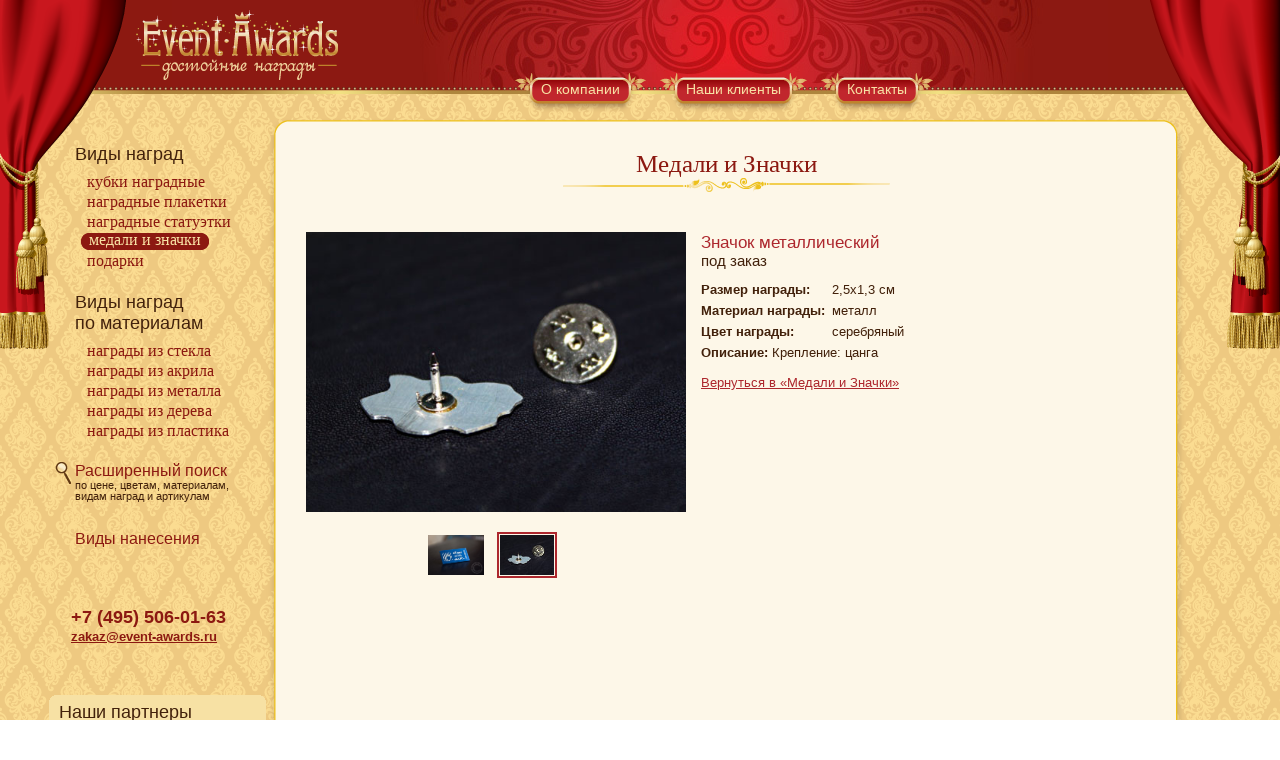

--- FILE ---
content_type: text/html; charset=windows-1251
request_url: https://event-awards.ru/index.php?p=medali_i_znachki&pn=1&id=57&im=2
body_size: 3997
content:
	<!DOCTYPE HTML PUBLIC "-//W3C//DTD HTML 4.01 Transitional//EN" "http://www.w3.org/TR/html4/loose.dtd">
	<HTML>  
	  <HEAD>
		<TITLE>Медали и Значки</TITLE>
		<META http-equiv=Content-Type content="text/html; charset=windows-1251">
		<meta name="description" content="Медали, значки">
		<meta name="keywords" content="Медали, значки">
		<LINK rel="stylesheet" href="pt_layout.css" type="text/css">
		<LINK rel="stylesheet" href="pt_content.css" type="text/css">
		<LINK rel="icon" href="favicon.ico" type="image/x-icon">
		<LINK rel="shortcut icon" href="favicon.ico" type="image/x-icon">
		<!--FIX PNG-->
		<!--[if lt IE 7]>
		<![if gte IE 5.5]>
		<script type="text/javascript" src="/fixpng.js"></script>
		<style type="text/css"> 
			.iePNG, IMG { filter:expression(fixPNG(this)); } 
			.iePNG A { position: relative; }/* стиль для нормальной работы ссылок в элементах с PNG-фоном */
		</style>
		<![endif]>
		<![endif]-->
	  </HEAD>
	 <BODY>
<DIV id=container>
<DIV class=column id=content>
  <TABLE cellpadding="0">
    <TR>
	  <TD> <IMG src="images/corner-main-t-l.png" width=25 height=25 border=0>
	  </TD>
	  <TD style="height:25px; 	background-image: url(images/main-top.png);	background-position: top;	background-repeat: repeat-x;" width=100%>
	  </TD>
	  <TD> <IMG src="images/corner-main-t-r.png" width=25 height=25 border=0>
	  </TD>	  
	</TR>
    <TR height=100%>
	  <TD rowspan=2 style="width:25px; 	background-image: url(images/main-left.png);	background-position: bottom;	background-repeat: repeat-y;" height=100%>
	  <TD style="background-color: RGB(253,247,232);" height=100% width=100% align=center valign=top>
	<H1>Медали и Значки<br><IMG src="images/venzel.png" width=327 height=14 border=0></H1>
	
	  <TABLE cellspacing="0" cellpadding="0" class="item-table" border=0>
	    <TR>
		  <TD valign=top align=center width=45%>
	<IMG title="Значок металлический" alt="Значок металлический" style="padding: 0px 15px" src="images/gallery/322.jpg" height=280px width=380px border=0>
		  </TD>
		  <TD valign=top width=60% rowspan=2>
		    <H2>Значок металлический</H2>
			<span style="font-weight: normal; FONT-SIZE: 1.1em; ">под заказ</span>
			<table cellspacing="0" cellpadding="0" border=0>			  
			  <tr>
			   <td class="item-cat-bold">Размер награды:</td>
			   <td>2,5x1,3 см</td>
			  </tr>
			  <tr>
			   <td class="item-cat-bold">Материал награды:</td>
			   <td style="text-transform: lowercase;">металл</td>
			  </tr>
			  <tr>
			   <td class="item-cat-bold">Цвет награды:</td>
			   <td style="text-transform: lowercase;">серебряный</td>
			  </tr>			  
			</table>
			<div class="item-description"><b>Описание: </b>Крепление: цанга</div>
			<br>
			<a href="index.php?p=medali_i_znachki&pn=1">Вернуться в &laquo;Медали и Значки&raquo;</a>
			
		  </TD>		  
		</TR>
		<TR>
		  <TD valign=top align=center style="padding-top:10px;"><a href="index.php?p=medali_i_znachki&pn=1&id=57&im=1"><IMG title="Значок металлический" alt="Значок металлический" 
							  style="margin: 0px 10px 5px 0px; padding: 3px; margin-top:10px;" src="images/gallery/319.jpg" 
							  height=40px border=0></a><IMG class=small-imag-active title="Значок металлический" alt="Значок металлический" 
							  style="margin: 0px 10px 5px 0px; padding: 1px; margin-top:10px;" src="images/gallery/323.jpg" height=40px>
		  </TD>	
		</TR>
	  </TABLE> 	   
	  </TD>
	  <TD rowspan=2 style="width:25px; 	background-image: url(images/main-right.png);	background-position: bottom;	background-repeat: repeat-y;" height=100%>  
	</TR>	
    <TR align=center>
	  <TD style="height:0px; background-color: RGB(253,247,232);" width=100%>			
	  </TD>
	</TR>	
	
    <TR>
	  <TD  style="vertical-align: bottom;"> <IMG src="images/corner-main-b-l.png" width=25 height=25 border=0>
	  </TD>
	  <TD style="height:25px; 	background-image: url(images/main-bottom.png);	background-position: bottom;	background-repeat: repeat-x;" width=100%>			
	  </TD>
	  <TD  style="vertical-align: bottom;"> <IMG src="images/corner-main-b-r.png" width=25 height=25 border=0>
	  </TD>	  
	</TR>	
  </TABLE>
</DIV>
	 
<DIV class=column id=left>
  <DIV class="left-menu-container-global">
		<div class="left-menu-title">Виды наград</div>
					<div class="left-menu-razdely">&nbsp;&nbsp;<A id="inactive-left-menu-1" href="index.php?p=kubki"><SPAN class="under-inactive-left-menu-1">Кубки наградные</SPAN></A></div>
					<div class="left-menu-razdely">&nbsp;&nbsp;<A id="inactive-left-menu-1" href="index.php?p=plaketki"><SPAN class="under-inactive-left-menu-1">Наградные плакетки</SPAN></A></div>
					<div class="left-menu-razdely">&nbsp;&nbsp;<A id="inactive-left-menu-1" href="index.php?p=figuri"><SPAN class="under-inactive-left-menu-1">Наградные статуэтки</SPAN></A></div>
					 <TABLE width="1" border="0" cellspacing="0" cellpadding="0" class="active-left-menu">
					   <TR>
					     <TD> <IMG src="images/active-menu-left.png" width=8 height=17 border=0> </TD>
					     <TD class="active-left-menu-td"> <div><a href="index.php?p=medali_i_znachki&pn=1">Медали и Значки</a></div> </TD>
					     <TD> <IMG src="images/active-menu-right.png" width=8 height=17 border=0> </TD>
					   </TR> 
					 </TABLE>
					<div class="left-menu-razdely">&nbsp;&nbsp;<A id="inactive-left-menu-1" href="index.php?p=podarki"><SPAN class="under-inactive-left-menu-1">Подарки</SPAN></A></div>
			  <div class="left-menu-title" style="margin-top:20px;">Виды наград<br>по материалам</div>
						<div class="left-menu-razdely">&nbsp;&nbsp;<A id="inactive-left-menu-1" href="index.php?p=izstekla"><SPAN class="under-inactive-left-menu-1">Награды из стекла</SPAN></A></div>
						<div class="left-menu-razdely">&nbsp;&nbsp;<A id="inactive-left-menu-1" href="index.php?p=izakrila"><SPAN class="under-inactive-left-menu-1">награды из акрила</SPAN></A></div>
						<div class="left-menu-razdely">&nbsp;&nbsp;<A id="inactive-left-menu-1" href="index.php?p=metall"><SPAN class="under-inactive-left-menu-1">Награды из металла</SPAN></A></div>
						<div class="left-menu-razdely">&nbsp;&nbsp;<A id="inactive-left-menu-1" href="index.php?p=wood"><SPAN class="under-inactive-left-menu-1">Награды из дерева</SPAN></A></div>
						<div class="left-menu-razdely">&nbsp;&nbsp;<A id="inactive-left-menu-1" href="index.php?p=izplastika"><SPAN class="under-inactive-left-menu-1">награды из пластика</SPAN></A></div>	
					  <div class="search">
					    <div style="position: relative; left:-4px; float: left;">
						  <A href="index.php?p=search"><IMG title="Расширенный поиск" src="images/lupa.png" width=16 height=22 border=0></A>
						</div>
						<A id="inactive-left-menu-1" href="index.php?p=search"><SPAN class="under-inactive-left-menu-1">Расширенный поиск</SPAN></A>
						<div style="font-size:11px; margin-left:16px; LINE-HEIGHT: 1em;">по цене, цветам, материалам,<br>видам наград и артикулам</div>
					  </div>	
				  <div class="nanesenie">
					<A id="inactive-left-menu-1" href="index.php?p=nanesenie"><SPAN class="under-inactive-left-menu-1">Виды нанесения</SPAN></A></div>
  </DIV><!--закрытие class="left-menu-container-global"-->
			  <!--CONTACTS-->
			  <DIV class="left-menu-contacts">
			    <TABLE width="186" border="0" cellspacing="1px" cellpadding="0">
			      <TR>
			        <!--<TD><IMG src="images/phone.png" width=16 height=16 border=0></TD>-->
			        <TD><SPAN style="FONT-SIZE: 18px">+7&nbsp;(495)&nbsp;506-01-63</SPAN></TD>
			      </TR>
			      <!--
				  <TR>
			        <TD><IMG src="images/icq.gif" width=18 height=18 border=0></TD>
			        <TD>--</TD>
			      </TR>
				  -->
			      <TR>
			        <!--<TD><IMG src="images/letter.gif" height=13 width=17 border=0></TD>-->
			        <TD><A href="mailto:zakaz@event-awards.ru">zakaz@event-awards.ru</A></TD>
			      </TR>
			    </TABLE>
			  </DIV>
		  <TABLE class="projects-table" cellpadding=0px>
		    <TR>
			  <TD> 
			    <IMG src="images/projects-corner-lt.gif" width=10 height=10 border=0>
			  </TD>
			  <TD width=100% align=center valign=top style="background-color: RGB(247,225,164);">
			  </TD>
			  <TD > 
			    <IMG src="images/projects-corner-rt.gif" width=10 height=10 border=0>
			  </TD>	  
			</TR>
		    <TR >
			  <TD style="width:10px; background-color: RGB(247,225,164);" > 
			  </TD>
			  <TD width=100% style="background-color: RGB(247,225,164);">
			    <span style="font-size: 18px; font-family: Arial, Helvetica, Verdana, sans-serif;">Наши партнеры</span><p><a style="font-size: 16px; color: RGB(173,39,45);" href="http://partnerlogist.ru/">Партнер Логистик</a><br><a href="http://partnerlogist.ru/">комплексные грузоперевозки для предпринимателей</a></p><p><a style="font-size: 16px; color: RGB(173,39,45);" href="http://www.protablichki.ru/">ПроТаблички.ru</a><br><a href="http://protablichki.ru/fasad_tabl/">Изготовление фасадных табличек</a>, <a href="http://protablichki.ru/ofisnie_tablichki/">офисных табличек</a>, <a href="http://protablichki.ru/plaketki/">наградных дипломов на плакетке</a>, <a href="http://protablichki.ru/badges/">металлических бейджей</a>, <a href="http://protablichki.ru/badges_metall_window/">бейджей с окошком</a></p><p><a style="font-size: 16px; color: RGB(173,39,45);" href="http://www.proshildi.ru/">ПроШильды.ru</a><br><a href="http://www.proshildi.ru/shildy/">Изготовление металлических шильдов</a>, <a href="http://proshildi.ru/paneli/">приборных панелей</a>, <a href="http://proshildi.ru/mnemoshemi/">мнемосхем</a></p>
			  </TD>	  
			  <TD style="width:10px; background-color: RGB(247,225,164);"> 
			  </TD>	  
			</TR>			
		    <TR style="height:10px;">
			  <TD valign=bottom> <IMG src="images/projects-corner-lb.gif" width=10 height=10 border=0>
			  </TD>
			  <TD width=100% style="background-color: RGB(247,225,164);">	  
			  
			  </TD>	  
			  <TD valign=bottom> <IMG src="images/projects-corner-rb.gif" width=10 height=10 border=0>
			  </TD>	  
			</TR>	
		  </TABLE>

		  
</DIV>
	 <DIV class=column id=right>
		<div><span>&nbsp;</span></div>
	   </DIV>
	  </DIV>
	<DIV id=footer>
	  <DIV id="footer_bg">
		<P>
		  &copy;&nbsp;Компания &laquo;Мэдженси&raquo;&reg;,&nbsp;2005-2026. Права на изображения и другую 
		  графическую и текстовую информацию на этом сайте,<BR>а также на 
		  логотип Event-Awards&trade; принадлежат компании &laquo;Мэдженси&raquo; и не могут быть 
		  использованы без разрешения владельца авторских прав.
		</P>       
	  </DIV>
	</DIV>
	 
<DIV id=header>
  <TABLE  width="100%" height="94px" cellspacing="0" cellpadding="0" border="0" class="top_gold_line">
    <TR>
	  <TD>
	     <IMG src="images/shtora-left-top.png" alt="" width="126" height="94"> 
	  </TD>
	  <TD class="td_logo"><a href="index.php" border=0><IMG src="images/logo.png" alt="перейти на главную страницу" width="202" height="70" class="header_logo" border=0></a></TD>
	  <TD width=100%>  
      <!--Меню верхнее-->
    <DIV class="top_menu_main">
      <TABLE  width="100%" height="40px" cellspacing="0" cellpadding="0" border="0">
        <TR>
		  <TD width="50%">
		    &nbsp;
          </TD>  
           <TD class="top-menu-left">
		     <IMG src="images/top-red-menu-left.png" alt="" width="23" height="40" border=0>
           </TD>
           <TD class="top-menu-center-inactive" valign=top>
                  <div class="top-menu-text"><A id="inactive-top-menu" href="index.php?p=about_company">
                    <SPAN class="under-inactive-top-menu">О компании</SPAN></A></div>
           </TD>
           <TD class="top-menu-right">
		     <IMG src="images/top-red-menu-right.png" alt="" width="23" height="40" border=0>
           </TD>  
           <TD class="top-menu-left">
		     <IMG src="images/top-red-menu-left.png" alt="" width="23" height="40" border=0>
           </TD>
           <TD class="top-menu-center-inactive" valign=top>
                  <div class="top-menu-text"><A id="inactive-top-menu" href="index.php?p=our_clients">
                    <SPAN class="under-inactive-top-menu">Наши клиенты</SPAN></A></div>
           </TD>
           <TD class="top-menu-right">
		     <IMG src="images/top-red-menu-right.png" alt="" width="23" height="40" border=0>
           </TD>  
           <TD class="top-menu-left">
		     <IMG src="images/top-red-menu-left.png" alt="" width="23" height="40" border=0>
           </TD>
           <TD class="top-menu-center-inactive" valign=top>
                  <div class="top-menu-text"><A id="inactive-top-menu" href="index.php?p=contacts">
                    <SPAN class="under-inactive-top-menu">Контакты</SPAN></A></div>
           </TD>
           <TD class="top-menu-right">
		     <IMG src="images/top-red-menu-right.png" alt="" width="23" height="40" border=0>
           </TD>
          <TD width="50%">
		    &nbsp;
          </TD>	
        </TR>
      </TABLE>
    </DIV>	
	  </TD>	  
	  <TD>
	     <IMG src="images/shtora-right-top.png" alt="" width="130" height="94">
	  </TD>	  
    </TR>
  </TABLE>
</DIV>
	 <!-- Yandex.Metrika counter --><script type="text/javascript">var ya_params = {/*Здесь параметры визита*/};</script><div style="display:none;"><script type="text/javascript">(function(w, c) { (w[c] = w[c] || []).push(function() { try { w.yaCounter7259296 = new Ya.Metrika({id:7259296, clickmap:true, trackLinks:true,params:window.ya_params||{ }}); } catch(e) { } }); })(window, "yandex_metrika_callbacks");</script></div><script src="//mc.yandex.ru/metrika/watch.js" type="text/javascript" defer="defer"></script><noscript><div><img src="//mc.yandex.ru/watch/7259296" style="position:absolute; left:-9999px;" alt="" /></div></noscript><!-- /Yandex.Metrika counter -->
<!-- BEGIN JIVOSITE CODE {literal} -->
<script type="text/javascript">
(function(){ var widget_id = "iduBio4Sg6";var d=document;var w=window;function l(){
var s = document.createElement("script"); s.type = "text/javascript"; s.async = true; s.src = "//code.jivosite.com/script/widget/"+widget_id; var ss = document.getElementsByTagName("script")[0]; ss.parentNode.insertBefore(s, ss);}if(d.readyState=="complete"){l();}else{if(w.attachEvent){w.attachEvent("onload",l);}else{w.addEventListener("load",l,false);}}})();</script>
<!-- {/literal} END JIVOSITE CODE -->

  </BODY>
  </HTML>










--- FILE ---
content_type: text/css
request_url: https://event-awards.ru/pt_layout.css
body_size: 624
content:
HTML {
	OVERFLOW: auto
}
UNKNOWN {
	OVERFLOW: visible
}
HTML {
	BORDER-TOP-WIDTH: 0px; 
	PADDING-RIGHT: 0px; 
	PADDING-LEFT: 0px; 
	BORDER-LEFT-WIDTH: 0px; 
	BORDER-BOTTOM-WIDTH: 0px; 
	PADDING-BOTTOM: 0px; 
	MARGIN: 0px; 
	WIDTH: 100%; 
	PADDING-TOP: 0px; 
	HEIGHT: 100%; 
	BORDER-RIGHT-WIDTH: 0px
}
BODY {
	BORDER-TOP-WIDTH: 0px; 
	PADDING-RIGHT: 0px; 
	PADDING-LEFT: 0px; 
	BORDER-LEFT-WIDTH: 0px; 
	BORDER-BOTTOM-WIDTH: 0px; 
	PADDING-BOTTOM: 0px; 
	MARGIN: 0px; 
	WIDTH: 100%; 
	PADDING-TOP: 0px; 
	HEIGHT: 100%; 
	BORDER-RIGHT-WIDTH: 0px;
	/*overflow-y:auto;*/
}
BODY {
	MIN-WIDTH: 1005px; 
	MARGIN: 0px auto; 
	WIDTH: 100%; 
	POSITION: relative
}
#header {
	Z-INDEX: 1000; 
	LEFT: 0px; 
	WIDTH: 100%; 
	COLOR: #fff; 
	POSITION: absolute; 
	TOP: 0px; 
	HEIGHT: 94px;
}
.column {
	PADDING-TOP: 94px! important
}
#container {
	PADDING-RIGHT: 93px; 
	PADDING-LEFT: 266px; 
	MIN-HEIGHT: 100%; 
	float: left; /* IE 5.01 */
	float/**/: none;
	/*BACKGROUND: lime;*/ 
	FLOAT: none; 
	OVERFLOW: hidden; 
	POSITION: relative; 
	HEIGHT: auto! important
}
* HTML #container {
	OVERFLOW: visible
}
#left {
	FLOAT: left; 
	PADDING-BOTTOM: 59px! important; 
	POSITION: relative;
}
#right {
	FLOAT: left; 
	PADDING-BOTTOM: 59px! important; 
	POSITION: relative
}
#content {
	FLOAT: left; 
	PADDING-BOTTOM: 59px! important; 
	POSITION: relative;
}
#left {
	MARGIN-BOTTOM: -997em! important; 
	PADDING-BOTTOM: 1000em! important
}
#right {
	MARGIN-BOTTOM: -997em! important; 
	PADDING-BOTTOM: 1000em! important
}
#content {
	MARGIN-BOTTOM: -997em! important; 
	PADDING-BOTTOM: 1000em! important
}

@media Unknown    
{
#left {
	MARGIN-BOTTOM: 0px! important; 
	PADDING-BOTTOM: 59px! important
}
#right {
	MARGIN-BOTTOM: 0px! important; 
	PADDING-BOTTOM: 59px! important
}
#content {
	MARGIN-BOTTOM: 0px! important; 
	PADDING-BOTTOM: 59px! important
}
#left:unknown {
	DISPLAY: block; 
	MARGIN-BOTTOM: -1000em! important; 
	PADDING-TOP: 1000em! important; 
	HEIGHT: 0px; 
	content: EasyClearing
}
#right:unknown {
	DISPLAY: block; 
	MARGIN-BOTTOM: -1000em! important; 
	PADDING-TOP: 1000em! important; 
	HEIGHT: 0px; 
	content: EasyClearing
}
#content:unknown {
	DISPLAY: block; 
	MARGIN-BOTTOM: -1000em! important; 
	PADDING-TOP: 1000em! important; 
	HEIGHT: 0px; 
	content: EasyClearing
}
    }
#container:unknown {
	CLEAR: both; 
	DISPLAY: block; 
	VISIBILITY: hidden; 
	HEIGHT: 0px; content: 'EasyClear'
}
#container {
	DISPLAY: inline-block
}
#container {
	DISPLAY: block
}
#left {
	RIGHT: 266px; 
	MARGIN-LEFT: -100%; 
	WIDTH: 266px;
}
* HTML #left {
	LEFT: 266px
}
#right {
/*	BACKGROUND: white; */
	WIDTH: 93px; 
	MARGIN-RIGHT: -100%
}
#content {
/*	BACKGROUND: white; */
	WIDTH: 100%
}
#footer {
	MARGIN-TOP: -59px; 
	Z-INDEX: 1000; 
	WIDTH: 100%; 
	COLOR: #fff; 
	POSITION: relative; 
	HEIGHT: 59px;
}







--- FILE ---
content_type: text/css
request_url: https://event-awards.ru/pt_content.css
body_size: 3443
content:
BODY {
	background-image: url(images/main-bg.gif);
	FONT-SIZE: 14px;
	/*BORDER-COLLAPSE: collapse;*/
}

#header {
	background: RGB(140,25,17);
	background-image: url(images/top-red-fon.jpg);
	background-position: top center;
	background-repeat: no-repeat;
	MIN-WIDTH: 1005px; 
}

#left {
	vertical-align: top; 
}

#right div{
	background-image: url(images/shtora-right-bottom.png);
	background-position: top center;
	background-repeat: no-repeat;
	height: 255px;
	width:93px;
}
#footer {
	background: RGB(140,25,17);
	background-image: url(images/bottom-red-fon.jpg);
	background-position: top center;
	background-repeat: no-repeat;	
	MIN-WIDTH: 1005px; 
}
#footer_bg {
	background-image: url(images/gold-bottom-line.png);
	background-position: top;
	background-repeat: repeat-x;
	WIDTH: 100%;
	HEIGHT: 100%;
}

#footer_bg p{
	text-align: left;
	padding: 18px 0px 0px 14px;
	margin: 0px;
	COLOR: rgb(237,209,139); 
	font-size: 11px;
	FONT-FAMILY: Arial, VERDANA, HELVETICA, SANS-SERIF;
}

#content > table{
	width:100%;
	height:650px;
	border-width: 0px; 
	BORDER-COLLAPSE: collapse;
	MARGIN: 18px 10px 40px 0px;
}

/*GLOBAL*/
H1 {
	padding: 0px;
	margin: 0px;
	padding-TOP: 0.5em;
	MARGIN-BOTTOM: 0.5em;
	COLOR: rgb(101,129,135); 
	font-family: 'Times New Roman', Times, Georgia, serif;
	COLOR: RGB(140,25,17); 
	font-size: 1.8em;
	text-align: center;
	font-weight: normal;
}

/*РІРµСЂС…РЅРµРµ РјРµРЅСЋ*/
.top_gold_line {
	background-image: url(images/gold-top-line.png);
	background-position: bottom;
	background-repeat: repeat-x;
}

.header_logo {
	/*background:#0F9;*/
	padding-top: 10px;
	padding-left: 10px;

/*	position: relative; /* РћС‚РЅРѕСЃРёС‚РµР»СЊРЅРѕРµ РїРѕР·РёС†РёРѕРЅРёСЂРѕРІР°РЅРёРµ */
/*	left: 0px;
	top: 0px;
	text-align: center;*/
}
.td_logo {
	margin: 0px;
	padding: 0px;
	vertical-align: top;
}
.top_menu_main {
/*	margin-left: 30px;*/
	width: 100%;
	position: relative;
	left: -20px;
	top: 46px;
	padding: 0;
}

.top-menu-left{
	padding-left: 7px;
}

.top-menu-right{
	padding-right: 7px;
}

.top-menu-center-inactive, .top-menu-center-active {
	background-image: url(images/top-red-menu-fon.png);
	background-repeat: repeat-x;
	vertical-align: top;
}

.top-menu-center-active {
	background-image: url(images/top-gold-menu-fon.png);
	COLOR: RGB(140,25,17);	
}

.top-menu-text {
	font-family: Verdana, Arial, Helvetica, sans-serif;
	white-space:nowrap;
	font-size: 13.5px;
	font-weight: normal;
	text-align: center;
	padding-top: 9px;
	padding-left: 3px;
	padding-right: 3px;	
	border: 0px solid;
}


A#inactive-top-menu:link, A#inactive-top-menu:visited, A#inactive-top-menu:active, A#inactive-top-menu:hover {
	COLOR: RGB(247,225,164); 
	TEXT-DECORATION: none;
}
A#inactive-top-menu:hover {
	COLOR: RGB(247,225,164);
	TEXT-DECORATION: underline;
}
.under-inactive-top-menu {
	COLOR: RGB(247,225,164);
	white-space:nowrap;
}



/*LEFT MENU*/
.left-menu-container-global {
	background-image: url(images/shtora-left-bottom.png);
	background-position: top left;
	background-repeat: no-repeat;	
	width: 217px;
	padding-left: 49px;
	padding-top: 50px;
}
/*.left-menu-container {
	width: 250px;
	background-color: none;
	border: solid 1px RGB(55,78,90);
	padding-top: 56px;
	margin-left: 4px;
	padding-bottom: 12px;
}
.left-menu-table {
	width: 182px;
	border: solid 1px RGB(55,78,90);
	margin-top: 12px;
	margin-left: 4px;
}*/

.left-menu-title {
	font-family: Arial, Helvetica, Verdana, sans-serif;
	font-size: 18px;
	font-weight: normal;
	color: RGB(66,33,11);
	padding: 0px 0px 8px 26px;	
	/*vertical-align: bottom;*/
	white-space: nowrap;
}

.left-menu-razdely {
	font-family: 'Times New Roman', Times, Georgia, serif;
	COLOR: RGB(140,25,17); 
	padding: 0px 0px 2px 30px;	
	font-size: 16px;
	text-transform: lowercase;
	/*border: solid 1px RGB(55,78,90);*/
}

.active-left-menu {
	font-family: 'Times New Roman', Times, Georgia, serif;
	COLOR: RGB(247,225,164); 
	padding: 0px 0px 2px 32px;	
	font-size: 16px;
	text-transform: lowercase;
	white-space:nowrap;	
	/*border: solid 1px RGB(55,78,90);*/
}

.active-left-menu-td {
	background-color: RGB(140,25,17);
}

.active-left-menu-td  div {
	vertical-align: top; 
	position: relative; 
	top:-2px; 
	height: 17px;
}

.active-left-menu-td a{
	COLOR: RGB(247,225,164);
	TEXT-DECORATION: none;
}
.active-left-menu-td a:hover{
	TEXT-DECORATION: underline;
}

.search, .nanesenie
{
	font-family: Arial, Helvetica, Verdana, sans-serif;
	font-size: 16px;
	font-weight: normal;
	color: RGB(66,33,11);
	padding: 0px 0px 8px 10px;	
	/*vertical-align: bottom;*/
	white-space: nowrap;
	margin-top:20px;
}

.active-search {
	font-family: Arial, Helvetica, Verdana, sans-serif;
	COLOR: RGB(247,225,164); 
	font-size: 16px;
	white-space:nowrap;	
	/*border: solid 1px RGB(55,78,90);*/
	margin: 0px;
	margin-top: 20px;
	position: relative; 
	left:-7px;	
}

.active-search-td{
	background-color: RGB(140,25,17);
}

.active-search  div {
	vertical-align: top; 
	position: relative; 
	top:0px; 
	height: 20px;
}

.nanesenie
{
	padding-left: 26px;	
}


A#inactive-left-menu-1:link, A#inactive-left-menu-1:visited, A#inactive-left-menu-1:active, A#inactive-left-menu-1:hover,
A#inactive-left-menu-2:link, A#inactive-left-menu-2:visited, A#inactive-left-menu-2:active, A#inactive-left-menu-2:hover{
	COLOR: RGB(140,25,17); 
	TEXT-DECORATION: none;
}
A#inactive-left-menu-1:hover,
A#inactive-left-menu-2:hover{
	COLOR: RGB(140,25,17);  
	TEXT-DECORATION: underline;
}
.under-inactive-left-menu-1,
.under-inactive-left-menu-2{
	COLOR: RGB(140,25,17); 
	padding: 0px;
	margin:0px;	
	padding:0px;	
}

.lm-divider {
	padding: 5px 0px 5px 0px;
	height: 1px;
}
.lm-line-divider{
	background: RGB(148, 175, 189); 
	font-size:1px;
	display:block; 
	overflow:hidden;
	height:1px;
	padding: 0px;
	margin:0px 5px 0px 5px;
}
/*.left-menu-contacts {
	POSITION: fixed; 
	bottom: 270px; 
	left: 70px;
	DISPLAY: block;
	width: 186px;
	height: auto;
	font-weight: bold;
	FONT-FAMILY: Arial, Helvetica, Verdana, sans-serif; 
	FONT-SIZE: 13px; 
	COLOR: rgb(140,25,17);
}*/
.left-menu-contacts {
	margin-top: 50px;
	margin-left: 70px;
	width: 186px;
	height: auto;
	font-weight: bold;
	FONT-FAMILY: Arial, Helvetica, Verdana, sans-serif; 
	FONT-SIZE: 13px; 
	COLOR: rgb(140,25,17);
}
.left-menu-contacts a{
	FONT-SIZE: 13px; 
	COLOR: rgb(140,25,17);
	text-decoration: underline;
}
.left-menu-contacts td{
	vertical-align: bottom;
}
/*FOOTER*/


/*************CONTENT***************/

.add-text {
	margin: 0px 0px 12px 0px;
	padding: 0px;
	width: 600px;
	text-align: center;
	border: 0px;
}
.add-text p {
	margin: 0px;
	padding: 0em 0em 0.5em 0em;	
	text-indent: 0px;
	font-family: 'Times New Roman', Times, Georgia, serif;
	COLOR: RGB(66,33,11); 
	LINE-HEIGHT: 1.2em;
	text-align: left;
}
.add-text h3 {
	margin: 0px;
	padding: 0.3em 0em 0.4em 0em;	
	text-indent: 0px;
	font-family: 'Times New Roman', Times, Georgia, serif;
	COLOR: RGB(140,25,17); 
	font-size: 1.4em;
	font-weight: normal;
	text-align: left;
}
.add-text td {
	margin: 0px;
	padding: 0em 0em 0.5em 0em;	
	text-indent: 0px;
	font-family: 'Times New Roman', Times, Georgia, serif;
	COLOR: RGB(66,33,11); 
	font-size: 1.1em;
	LINE-HEIGHT: 1.2em;
	text-align: left;
}

/*++++++++++++++++++++++++++++++++++++++++++++++++++++++++++++++++++++++++++++++++++++++++++++++++++++++++++++++++++++++++++++++++++++++++++++++++++++++++++++++*/


.thumbnails
{
/* РљРѕРјРїРµРЅСЃРёСЂСѓРµРј РѕС‚СЃС‚СѓРїС‹ РјРµР¶РґСѓ float-Р±Р»РѕРєР°РјРё, С‡С‚РѕР±С‹ РѕРЅРё Р·Р°РЅРёРјР°Р»Рё РІСЃРµ РґРѕСЃС‚СѓРїРЅРѕРµ РїСЂРѕСЃС‚СЂР°РЅСЃС‚РІРѕ */
margin: 33px 0 0 0;

/* Р’С‹СЂР°РІРЅРёРІР°РЅРёРµ РїРѕ С†РµРЅС‚СЂСѓ */
text-align: center;
}

.thumbnail
{
/* РЈР±РёСЂР°РµРј РїРѕРґС‡РµСЂРєРёРІР°РЅРёРµ Сѓ СЌР»РµРјРµРЅС‚Р° ins,
РєРѕС‚РѕСЂС‹Р№ Р±С‹Р» РёСЃРїРѕР»СЊР·РѕРІР°РЅ РґР»СЏ СЃРѕРІРјРµСЃС‚РёРјРѕСЃС‚Рё СЃРѕ СЃС‚Р°СЂС‹РјРё РІРµСЂСЃРёСЏРјРё Internet Explorer */
text-decoration: none;

/* РЎР»РµРґСѓСЋС‰РµРµ РїСЂР°РІРёР»Рѕ РґР»СЏ Firefox 2 */
display: -moz-inline-box;

/* Р° СЌС‚Рѕ РґР»СЏ РѕСЃС‚Р°Р»СЊРЅС‹С… */
display: inline-block;

vertical-align: top;

/* РЈР±РёСЂР°РµРј РІС‹СЂР°РІРЅРёРІР°РЅРёРµ РїРѕ С†РµРЅС‚СЂСѓ */
text-align: left;

/* РћС‚СЃС‚СѓРїС‹ РјРµР¶РґСѓ Р±Р»РѕРєР°РјРё */
margin: 0px 19px 23px 19px;
}

.thumbnail .r
{
/* Р•СЃР»Рё РµСЃС‚СЊ РЅРµРѕР±С…РѕРґРёРјРѕСЃС‚СЊ, С‚Рѕ СЃРІРѕР№СЃС‚РІР° padding, border, background Рё position СЃРѕ Р·РЅР°С‡РµРЅРёРµРј relative
Р»СѓС‡С€Рµ Р·Р°РґР°РІР°С‚СЊ Сѓ СЌС‚РѕРіРѕ СЌР»РµРјРµРЅС‚Р° -- СЌС‚Рѕ РЅРµСЃРєРѕР»СЊРєРѕ СЂР°СЃС€РёСЂРёС‚ РєРѕР»РёС‡РµСЃС‚РІРѕ РїРѕРґРґРµСЂР¶РёРІР°РµРјС‹С… РІРµСЂСЃРёР№ Р±СЂР°СѓР·РµСЂРѕРІ */

/* Р—Р°РґР°РµРј РјРёРЅРёРјР°Р»СЊРЅСѓСЋ С€РёСЂРёРЅСѓ РїРѕ С‚РµРєСЃС‚Сѓ 
width: 14em;*/

/* РњРёРЅРёРјР°Р»СЊРЅР°СЏ С€РёСЂРёРЅР° РІ РїРёРєСЃРµР»СЏС… Р±СѓРґРµС‚ Р°РІС‚РѕРјР°С‚РёС‡РµСЃРєРё СЂР°СЃСЃС‡РёС‚С‹РІР°С‚СЊСЃСЏ РїРѕ С€РёСЂРёРЅРµ РєР°СЂС‚РёРЅРєРё */
float: left;
}


/*++++++++++++++++++++++++++++++++++++++++++++++++++++++++++++++++++++++++++++++++++++++++++++++++++++++++++++++++++++++++++++++++++++++++++++++++++++++++++++++*/




.cat-item {
	float: left;
	width: auto;
	height: 223px;
	border: 0px solid RGB(0,200,200);
	/*margin: 0 auto;*/
	margin: 0px 19px 23px 19px;
	padding: 0px;
}
.cat-item > table{
	padding: 0px;
	width: 100%;
	border-width: 0px; 
	BORDER-COLLAPSE: collapse;
	MARGIN: 0px;
}
.item-podpis, .item-podpis A{
	FONT-SIZE: 13px; 
	COLOR: RGB(66,33,11); 
	FONT-FAMILY: Arial, Helvetica, Verdana, sans-serif;
	margin: 3px 0px 3px 0px;
	padding: 0px;
}
.item-podpis A
{
	TEXT-DECORATION: none;
}
.item-podpis A:hover {
	TEXT-DECORATION: underline;
}


.item-podpis > span {
	COLOR: RGB(140,25,17); 
	white-space:nowrap;
}

.pages-nav {
	text-align: center;	
	width: 1px;
	margin-left: 0px;
	position: relative;
	bottom: -15px;
}
.pages-nav span {
	FONT-SIZE: 14px; 
	COLOR: RGB(247,225,164); 
	FONT-FAMILY: Arial, Helvetica, Verdana, sans-serif;
	padding: 2px;	
}
.pages-nav span span{
    background-color: RGB(247,225,164); 
	COLOR: RGB(173,39,45); 
	padding: 2px;	
	FONT-SIZE: 15px; 	
}
.pages-nav span a{
	FONT-SIZE: 15px; 
	FONT-FAMILY: Arial, Helvetica, Verdana, sans-serif;
	COLOR: RGB(247,225,164); 
}

.small-imag-active {
	border: 2px solid RGB(173,39,45);
}

.item-table {
	FONT-SIZE: 0.95em; 
	FONT-FAMILY: Arial, Helvetica, Verdana, sans-serif;
	COLOR: RGB(66,33,11); 
	width: 100%;
	text-align: left;
	margin-top: 40px;
}

.item-table H2{
	FONT-SIZE: 1.3em; 
	font-weight: normal;
	COLOR: RGB(173,39,45);
    white-space: nowrap;	
	margin-top: 0px;
	margin-bottom: 0px;
}

.item-table table{
	FONT-SIZE: 0.95em; 
	FONT-FAMILY: Arial, Helvetica, Verdana, sans-serif;
	COLOR: RGB(66,33,11); 
	width: auto;
	text-align: left;
	vertical-align: top;
	margin-top: 0.6em;
	margin-bottom: 0.6em;
}

.item-table table tr{
	vertical-align: top;
}
.item-table table td{
	padding: 7px 7px 0px 0px;
}

.item-table a{
	FONT-FAMILY: Arial, Helvetica, Verdana, sans-serif;
	COLOR: RGB(173,39,45);
}

.item-cat-bold {
	font-weight: bold;
	white-space: nowrap;
	padding-right: 5px;
}

.item-description {
	/*width: 25em;*/
	padding-right: 15%;
	text-indent: 0px;
	font-family: Arial, Helvetica, Verdana, sans-serif;
	COLOR: RGB(66,33,11); 
	font-size: 0.95em;
	LINE-HEIGHT: 1.1em;
	text-align: left;
}

.item-description p {
	text-indent: 0px;
	font-family: Arial, Helvetica, Verdana, sans-serif;
	COLOR: RGB(66,33,11); 
}

.item-options-title {
	padding: 0px 0px 0.6em 19px;
	font-family: Arial, Helvetica, Verdana, sans-serif;
	COLOR: RGB(66,33,11); 
	font-size: 1.05em;
	font-weight: normal;
}

.sort-panel {
	margin: 0px 0px 30px 0px;
	padding: 0px;
	width: 600px;
	border: 0px;
	font-family: Arial, Helvetica, Verdana, sans-serif;
	COLOR: RGB(66,33,11);
	background-color: none;
	font-size: 1em;
	vertical-align: bottom;
}
.sort-panel td {
	white-space: nowrap;
}

.sort-panel a {
	COLOR: RGB(66,33,11);
	white-space: nowrap;
}

.sort-active {
	padding: 0px 6px 3px 5px;
	background-color: RGB(237,209,139);
}
.sort-active img{
	padding-right: 4px;
	border: none;
}

.filter-panel {
	margin: 0px 0px 0px 0px;
	/*width: 100%;*/
	border: 0px;
	font-family: Arial, Helvetica, Verdana, sans-serif;
	COLOR: RGB(66,33,11);
	background-color: none;
	font-size: 1em;
	vertical-align: bottom;
}

.filter-panel select, input{
	/*box-sizing:border-box;
	margin: 0px 0px 0px 0px;
	padding: 0px;
	width: 100%;
	border:  RGB(66,33,11);*/
	font-family: Arial, Helvetica, Verdana, sans-serif;
	COLOR: RGB(66,33,11);
	font-size: 1em;
}

.filter-panel {
	padding-top: 1em; 
	padding-bottom: 1em;
	margin-bottom: 1em;
	/*border: 1px solid; */
	background-color: RGB(247, 225, 164); 
	width: 29px+100%; 
	margin-left:-15px; 
	margin-right:-14px; 
	position: relative;
}

.filter-panel form{
	padding: 0px; 
	margin: 0px;
}

.filter-panel td{
	padding: 3px 0px;
}

.message {
	font-family: Arial, Helvetica, Verdana, sans-serif;
	COLOR: RGB(66,33,11);
	font-size: 1.2em;
	padding: 2em 0em;
}

.client-item {
	float: left;
	width: auto;
	border: 0px solid RGB(0,200,200);
	/*margin: 0 auto;*/
	margin: 7px 19px 26px 19px;
	padding: 0px;
	text-align: left;
	vertical-align: bottom;
}

.client-item table {
	border: 0px solid RGB(0,200,200);
	/*margin: 0 auto;*/
	padding: 0px;
	text-align: left;
	vertical-align: bottom;
}
.client-item td {
	vertical-align: bottom;
}
.contacts-content {
	margin: 0px 0px 18px 0px;
	padding: 0px;
	width: 600px;
	border: 0px;
	font-family: Arial, Helvetica, Verdana, sans-serif;
	COLOR: RGB(66,33,11);
}
.contacts-content h3{
	margin: 0px;
	padding: 0.3em 0em 0.2em 0em;	
	text-indent: 0px;
	font-family: Arial, Helvetica, Verdana, sans-serif;
	COLOR: RGB(140,25,17); 
	font-size: 1.4em;
	font-weight: normal;
	text-align: left;
}

.contacts-content a{
	COLOR: RGB(66,33,11);
}

.products-main {
	margin: 0px;
	margin-bottom: 20px;
	width: 75%;
	padding: 0px 10px;
}

.products-main td{
	vertical-align: top;
}


.product-name {
	margin: 0px;
	padding: 0em;	
	text-indent: 0px;
	font-family: Arial, Helvetica, Verdana, sans-serif;
	COLOR: RGB(173,39,45); 
	font-size: 1.2em;
	font-weight: normal;
	text-align: left;
}
.product-name a {
	COLOR: RGB(173,39,45); 
}

.product-description {
	text-align: left;
	padding: 0px 0px 0px 0px;
	margin: 0px;
	COLOR: rgb(66,33,11); 
	font-size: 1em;
	line-height: 1.2em;
	FONT-FAMILY: 'Times New Roman', Times, Georgia, serif;
}

.projects-table {
	BORDER-COLLAPSE: collapse;
	padding: 0px;
	border-width: 0px;
	width: 217px;
	margin-left: 49px;
	margin-top: 50px;
	margin-bottom: 25px;
	FONT-FAMILY: 'Times New Roman', Times, Georgia, serif;
	COLOR: rgb(66,33,11); 
	font-size: 12px;
	line-height: 1.3em;	
}

.projects-table a {
	FONT-FAMILY: 'Times New Roman', Times, Georgia, serif;
	COLOR: rgb(66,33,11); 
}

.projects-table p {
	margin: 0.9em 0em 0em 0em;
	padding: 0em;
}